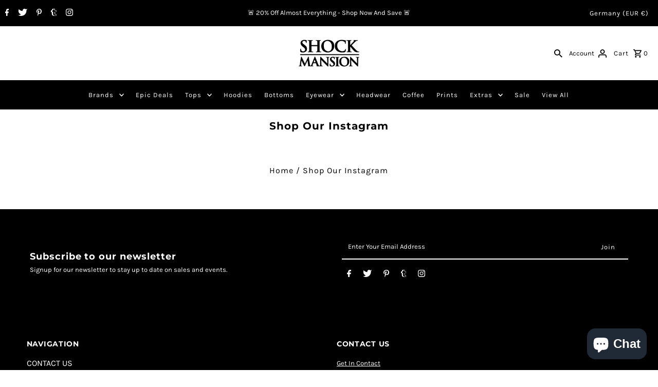

--- FILE ---
content_type: application/javascript
request_url: https://cdn.secomapp.com/promotionpopup/cdn/allshops/shock-mansion/1584486110.js?shop=shock-mansion.myshopify.com
body_size: -60
content:
if(typeof SCAPP==="undefined"){SCAPP={version:1,activated:0,created:1582045200};}
SCAPP.popups={};
SCAPP.filter={"home":null,"cart_empty":null,"cart_nonempty":null,"cart_specific":null,"specific":null,"all":null,"open":null,"leave":null};;
